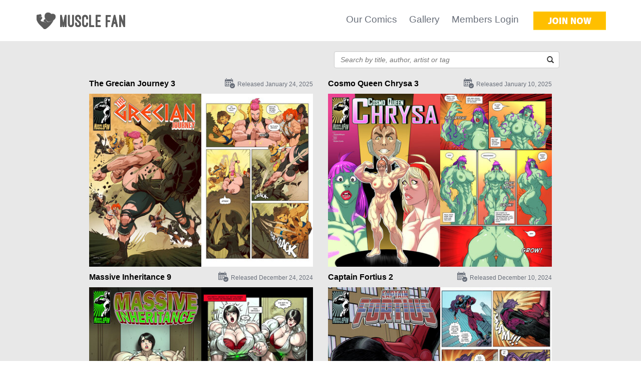

--- FILE ---
content_type: text/html; charset=UTF-8
request_url: https://www.musclefan.com/comics/pag=4/
body_size: 4165
content:
<!DOCTYPE HTML>
<html>

<head>
<title>Our Comics | Muscle Fan Comics</title>
<meta charset="utf-8">
<!--[if IE]><meta http-equiv="X-UA-Compatible" content="IE=edge,chrome=1"><![endif]-->
<meta name="description" content="Muscle Fan is a collaboration of giantess artists creating high quality adult giantess comics." />
<meta name="keywords" content="muscle fan, muscle fan comics, muscle growth, female muscle, muscular women, female muscle growth, growth comics" />
<meta name="viewport" content="width=device-width" />
<link rel="canonical" href="https://www.musclefan.com/comics/pag=4/" />
<link rel="stylesheet" href="https://www.musclefan.com/_layouts/css/bootstrap.min.css" />
<link rel="stylesheet" href="https://www.musclefan.com/_layouts/css/style.css?17693582562086461857" />
<link rel="stylesheet" href="https://www.musclefan.com/_layouts/css/ekko-lightbox.min.css" />
<link rel="stylesheet" href="https://www.musclefan.com/_layouts/css/style_custom.css?17693582562086461857" />
<link rel="stylesheet" href="https://www.musclefan.com/_layouts/css/style_nav.css">
<link rel="stylesheet" href="https://www.musclefan.com/_layouts/css/slicknav.min.css">

<!--[if lt IE 9]>
    <script type='text/javascript' src="https://www.musclefan.com/_layouts/js/modernizr.custom.38579.js"></script>
  <![endif]-->
<meta name="viewport" content="width=device-width, initial-scale=1.0">
<script type='text/javascript' src="https://www.musclefan.com/_layouts/js/jquery-1.11.1.min.js"></script>
<script type='text/javascript' src="https://www.musclefan.com/_layouts/js/bootstrap.min.js"></script>
<script type='text/javascript' src="https://www.musclefan.com/_layouts/js/jquery.cycle2.min.js"></script>
<script type='text/javascript' src="https://www.musclefan.com/_layouts/js/functions.js"></script>
<script type="text/javascript" src="https://www.musclefan.com/_layouts/js/script.js"></script>
<script type="text/javascript" src="https://www.musclefan.com/_layouts/js/script_form.js"></script>
<script type="text/javascript" src="https://www.musclefan.com/_layouts/js/ekko-lightbox.min.js"></script>
<script type="text/javascript" src="//cdnjs.cloudflare.com/ajax/libs/modernizr/2.6.2/modernizr.min.js"></script>
<script type="text/javascript" src="https://www.musclefan.com/_layouts/js/jquery.slicknav.min.js"></script>
<script type="text/javascript" src="https://www.musclefan.com/_layouts/js/onload_nav.js"></script>

<script>
  (function(i,s,o,g,r,a,m){i['GoogleAnalyticsObject']=r;i[r]=i[r]||function(){
  (i[r].q=i[r].q||[]).push(arguments)},i[r].l=1*new Date();a=s.createElement(o),
  m=s.getElementsByTagName(o)[0];a.async=1;a.src=g;m.parentNode.insertBefore(a,m)
  })(window,document,'script','//www.google-analytics.com/analytics.js','ga');
  ga('create', 'UA-10868006-16', 'auto');
  ga('send', 'pageview');
</script>
</head>

<body id="our_comics">





<ul id="menu" >
  <li><a href="https://www.musclefan.com/comics/clear/">Our Comics</a></li>
  <li><a href="https://www.musclefan.com/gallery/">Gallery</a></li>
  <li><a href="https://www.musclefan.com/login/">Members Login</a></li>
</ul>
<!-- SITE HEADER START-->
<div class="header-logo">
  <div class="container">
    <table class="full-width margt23">
      <tr>
        <td ><a href="https://www.musclefan.com/" class="outline0"><img src="https://www.musclefan.com/_layouts/images/logo.png" alt="Muscle Fan" border="0" class="header_img img-responsive" /></a></td>
        <td class="right" ><ul class="top_menu">
            <li><a href="https://www.musclefan.com/comics/clear/">Our Comics</a></li>
            <li><a href="https://www.musclefan.com/gallery/">Gallery</a></li>
            <li><a href="https://www.musclefan.com/login/">Members Login</a></li>
          </ul>
          <a href="https://www.musclefan.com/register/"><img src="https://www.musclefan.com/_layouts/images/joinnow.png" class="margl25 pointer img_over img_joinn" /></a> </td>
      </tr>
    </table>
  </div>
</div>
<!-- SITE HEADER END-->
<div id="topmenu">
  <div id="fmfan_logo"><a href="https://www.musclefan.com/"><img src="https://www.musclefan.com/_layouts/images/logo.png" /></a></div>
  <div id="fmfan_join" ><a href="https://www.musclefan.com/register/">
    <div class="join_btn">JOIN</div>
    </a></div>
</div>

<div class="container-wrapper-login">
  <div class="container">
    <div class="content_wrapper">
      <div class="content center ">
        <div class="maxw950">
          <div class="right h74">
            <div class="has-feedback w450 margt20 margb20 pull-right">
              <form action="https://www.musclefan.com/comics/clear/" method="post" name="formSearch" id="formSearch">
                <input type="text" class="form-control" name="keyword" id="keyword" value="" placeholder="Search by title, author, artist or tag" />
                <span class="glyphicon glyphicon-search form-control-feedback"></span>
              </form>
            </div>
          </div>
          <div class="comic-items"><div class="col-sm-6">
  <div class="row margb9">
    <div class="col-xs-6 strong font16 padt10"><a id="a-325" href="https://www.musclefan.com/comics/The-Grecian-Journey-3/c=325/">The Grecian Journey 3</a></div>
    <div class="col-xs-6 right gray font12 padt4 padt10"><img class="margr5 margt-6" src="https://www.musclefan.com/_layouts/images/ico_calendar2.png" alt="" />Released January 24, 2025</div>
  </div>
  <div>
    <div class="img-50"><a href="https://www.musclefan.com/comics/The-Grecian-Journey-3/c=325/" onmouseover="$('#a-325').addClass('hover');" onmouseout="$('#a-325').removeClass('hover');"><img  class="img-responsive" src="https://www.musclefan.com/_upload/comics/17301886821783630946-230--0.jpg" border="0" alt="The Grecian Journey 3" title="The Grecian Journey 3" /></a></div>
    <div class="img-50 margb10"><a href="https://www.musclefan.com/comics/The-Grecian-Journey-3/c=325/" onmouseover="$('#a-325').addClass('hover');" onmouseout="$('#a-325').removeClass('hover');"><img  class="img-responsive" src="https://www.musclefan.com/_upload/comics/17301886822195922264-230--0.jpg" border="0" alt="The Grecian Journey 3" title="The Grecian Journey 3" /></a></div>
	<div class="clearfix"></div>
  </div>
</div>
<div class="clear-item"></div>
<div class="col-sm-6">
  <div class="row margb9">
    <div class="col-xs-6 strong font16 padt10"><a id="a-326" href="https://www.musclefan.com/comics/Cosmo-Queen-Chrysa-3/c=326/">Cosmo Queen Chrysa 3</a></div>
    <div class="col-xs-6 right gray font12 padt4 padt10"><img class="margr5 margt-6" src="https://www.musclefan.com/_layouts/images/ico_calendar2.png" alt="" />Released January 10, 2025</div>
  </div>
  <div>
    <div class="img-50"><a href="https://www.musclefan.com/comics/Cosmo-Queen-Chrysa-3/c=326/" onmouseover="$('#a-326').addClass('hover');" onmouseout="$('#a-326').removeClass('hover');"><img  class="img-responsive" src="https://www.musclefan.com/_upload/comics/17301965251526920686-230--0.jpg" border="0" alt="Cosmo Queen Chrysa 3" title="Cosmo Queen Chrysa 3" /></a></div>
    <div class="img-50 margb10"><a href="https://www.musclefan.com/comics/Cosmo-Queen-Chrysa-3/c=326/" onmouseover="$('#a-326').addClass('hover');" onmouseout="$('#a-326').removeClass('hover');"><img  class="img-responsive" src="https://www.musclefan.com/_upload/comics/17301965251534149749-230--0.jpg" border="0" alt="Cosmo Queen Chrysa 3" title="Cosmo Queen Chrysa 3" /></a></div>
	<div class="clearfix"></div>
  </div>
</div>
<div class="clear-item"></div>
<div class="col-sm-6">
  <div class="row margb9">
    <div class="col-xs-6 strong font16 padt10"><a id="a-324" href="https://www.musclefan.com/comics/Massive-Inheritance-9/c=324/">Massive Inheritance 9</a></div>
    <div class="col-xs-6 right gray font12 padt4 padt10"><img class="margr5 margt-6" src="https://www.musclefan.com/_layouts/images/ico_calendar2.png" alt="" />Released December 24, 2024</div>
  </div>
  <div>
    <div class="img-50"><a href="https://www.musclefan.com/comics/Massive-Inheritance-9/c=324/" onmouseover="$('#a-324').addClass('hover');" onmouseout="$('#a-324').removeClass('hover');"><img  class="img-responsive" src="https://www.musclefan.com/_upload/comics/17261436995309637059-230--0.jpg" border="0" alt="Massive Inheritance 9" title="Massive Inheritance 9" /></a></div>
    <div class="img-50 margb10"><a href="https://www.musclefan.com/comics/Massive-Inheritance-9/c=324/" onmouseover="$('#a-324').addClass('hover');" onmouseout="$('#a-324').removeClass('hover');"><img  class="img-responsive" src="https://www.musclefan.com/_upload/comics/17261436995317772948-230--0.jpg" border="0" alt="Massive Inheritance 9" title="Massive Inheritance 9" /></a></div>
	<div class="clearfix"></div>
  </div>
</div>
<div class="clear-item"></div>
<div class="col-sm-6">
  <div class="row margb9">
    <div class="col-xs-6 strong font16 padt10"><a id="a-323" href="https://www.musclefan.com/comics/Captain-Fortius-2/c=323/">Captain Fortius 2</a></div>
    <div class="col-xs-6 right gray font12 padt4 padt10"><img class="margr5 margt-6" src="https://www.musclefan.com/_layouts/images/ico_calendar2.png" alt="" />Released December 10, 2024</div>
  </div>
  <div>
    <div class="img-50"><a href="https://www.musclefan.com/comics/Captain-Fortius-2/c=323/" onmouseover="$('#a-323').addClass('hover');" onmouseout="$('#a-323').removeClass('hover');"><img  class="img-responsive" src="https://www.musclefan.com/_upload/comics/17261220921252578957-230--0.jpg" border="0" alt="Captain Fortius 2" title="Captain Fortius 2" /></a></div>
    <div class="img-50 margb10"><a href="https://www.musclefan.com/comics/Captain-Fortius-2/c=323/" onmouseover="$('#a-323').addClass('hover');" onmouseout="$('#a-323').removeClass('hover');"><img  class="img-responsive" src="https://www.musclefan.com/_upload/comics/1726122092126429970-230--0.jpg" border="0" alt="Captain Fortius 2" title="Captain Fortius 2" /></a></div>
	<div class="clearfix"></div>
  </div>
</div>
<div class="clear-item"></div>
</div>
          <div class="margt70"> </div>
        </div>
      </div>
    </div>
  </div>
</div>
<div class="black-wrapper-login">
  <div class="container center">
    <div class="mw980 m0a center">
      <p class="center margt40 font23 margb20 strong"><em>Membership gives you access to ALL 277 comics published by Muscle Fan.</em></p>
      <div class="row left margb30 w90p m0a whatyougetin">
        <div class="col-xs-6">
          <p class="font20 margb10">What you get inside:</p>
          <ul>
            <li>Access A Brand New Comic Book Issue Twice a Month</li>
            <li>No DRM. No Download Caps</li>
            <li>View in HD Quality</li>
          </ul>
        </div>
        <div class="col-xs-6">
          <ul class="margt38">
            <li>High-Res Muscle Pinups Updated Weekly</li>
            <li>Commission Our Artists for FREE</li>
            <li>Easily Cancel At Anytime With No Further Payment</li>
          </ul>
        </div>
      </div>
      <a href="https://www.musclefan.com/register/"><img width="141" src="https://www.musclefan.com/_layouts/images/joinnow2.jpg" class="img_over margb3 margt10" /></a>
      <div class="margt30"></div>
    </div>
  </div>
</div>
<div class="white-wrapper-login">
  <div class="container">
    <div class="maxw950 margt70 comic-items"> <div class="col-sm-6">
  <div class="row margb9">
    <div class="col-xs-6 strong font16 padt10"><a id="a-322" href="https://www.musclefan.com/comics/Empowering-Explorations-6/c=322/">Empowering Explorations 6</a></div>
    <div class="col-xs-6 right gray font12 padt4 padt10"><img class="margr5 margt-6" src="https://www.musclefan.com/_layouts/images/ico_calendar2.png" alt="" />Released November 24, 2024</div>
  </div>
  <div>
    <div class="img-50"><a href="https://www.musclefan.com/comics/Empowering-Explorations-6/c=322/" onmouseover="$('#a-322').addClass('hover');" onmouseout="$('#a-322').removeClass('hover');"><img  class="img-responsive" src="https://www.musclefan.com/_upload/comics/17245831559814952339-230--0.jpg" border="0" alt="Empowering Explorations 6" title="Empowering Explorations 6" /></a></div>
    <div class="img-50 margb10"><a href="https://www.musclefan.com/comics/Empowering-Explorations-6/c=322/" onmouseover="$('#a-322').addClass('hover');" onmouseout="$('#a-322').removeClass('hover');"><img  class="img-responsive" src="https://www.musclefan.com/_upload/comics/17245831559823870212-230--0.jpg" border="0" alt="Empowering Explorations 6" title="Empowering Explorations 6" /></a></div>
	<div class="clearfix"></div>
  </div>
</div>
<div class="clear-item"></div>
<div class="col-sm-6">
  <div class="row margb9">
    <div class="col-xs-6 strong font16 padt10"><a id="a-321" href="https://www.musclefan.com/comics/The-Isle-of-Amazons/c=321/">The Isle of Amazons</a></div>
    <div class="col-xs-6 right gray font12 padt4 padt10"><img class="margr5 margt-6" src="https://www.musclefan.com/_layouts/images/ico_calendar2.png" alt="" />Released November 10, 2024</div>
  </div>
  <div>
    <div class="img-50"><a href="https://www.musclefan.com/comics/The-Isle-of-Amazons/c=321/" onmouseover="$('#a-321').addClass('hover');" onmouseout="$('#a-321').removeClass('hover');"><img  class="img-responsive" src="https://www.musclefan.com/_upload/comics/1724578417139625066-230--0.jpg" border="0" alt="The Isle of Amazons" title="The Isle of Amazons" /></a></div>
    <div class="img-50 margb10"><a href="https://www.musclefan.com/comics/The-Isle-of-Amazons/c=321/" onmouseover="$('#a-321').addClass('hover');" onmouseout="$('#a-321').removeClass('hover');"><img  class="img-responsive" src="https://www.musclefan.com/_upload/comics/17245784171399730163-230--0.jpg" border="0" alt="The Isle of Amazons" title="The Isle of Amazons" /></a></div>
	<div class="clearfix"></div>
  </div>
</div>
<div class="clear-item"></div>
<div class="col-sm-6">
  <div class="row margb9">
    <div class="col-xs-6 strong font16 padt10"><a id="a-320" href="https://www.musclefan.com/comics/The-Grecian-Journey-2/c=320/">The Grecian Journey 2</a></div>
    <div class="col-xs-6 right gray font12 padt4 padt10"><img class="margr5 margt-6" src="https://www.musclefan.com/_layouts/images/ico_calendar2.png" alt="" />Released October 24, 2024</div>
  </div>
  <div>
    <div class="img-50"><a href="https://www.musclefan.com/comics/The-Grecian-Journey-2/c=320/" onmouseover="$('#a-320').addClass('hover');" onmouseout="$('#a-320').removeClass('hover');"><img  class="img-responsive" src="https://www.musclefan.com/_upload/comics/17217236556736515726-230--0.jpg" border="0" alt="The Grecian Journey 2" title="The Grecian Journey 2" /></a></div>
    <div class="img-50 margb10"><a href="https://www.musclefan.com/comics/The-Grecian-Journey-2/c=320/" onmouseover="$('#a-320').addClass('hover');" onmouseout="$('#a-320').removeClass('hover');"><img  class="img-responsive" src="https://www.musclefan.com/_upload/comics/17217236556745432747-230--0.jpg" border="0" alt="The Grecian Journey 2" title="The Grecian Journey 2" /></a></div>
	<div class="clearfix"></div>
  </div>
</div>
<div class="clear-item"></div>
<div class="col-sm-6">
  <div class="row margb9">
    <div class="col-xs-6 strong font16 padt10"><a id="a-319" href="https://www.musclefan.com/comics/Growing-to-the-Oldies-2/c=319/">Growing to the Oldies 2</a></div>
    <div class="col-xs-6 right gray font12 padt4 padt10"><img class="margr5 margt-6" src="https://www.musclefan.com/_layouts/images/ico_calendar2.png" alt="" />Released October 10, 2024</div>
  </div>
  <div>
    <div class="img-50"><a href="https://www.musclefan.com/comics/Growing-to-the-Oldies-2/c=319/" onmouseover="$('#a-319').addClass('hover');" onmouseout="$('#a-319').removeClass('hover');"><img  class="img-responsive" src="https://www.musclefan.com/_upload/comics/17216935738565349095-230--0.jpg" border="0" alt="Growing to the Oldies 2" title="Growing to the Oldies 2" /></a></div>
    <div class="img-50 margb10"><a href="https://www.musclefan.com/comics/Growing-to-the-Oldies-2/c=319/" onmouseover="$('#a-319').addClass('hover');" onmouseout="$('#a-319').removeClass('hover');"><img  class="img-responsive" src="https://www.musclefan.com/_upload/comics/17216935738572617083-230--0.jpg" border="0" alt="Growing to the Oldies 2" title="Growing to the Oldies 2" /></a></div>
	<div class="clearfix"></div>
  </div>
</div>
<div class="clear-item"></div>
<div class="col-sm-6">
  <div class="row margb9">
    <div class="col-xs-6 strong font16 padt10"><a id="a-318" href="https://www.musclefan.com/comics/Three-Way-Experiment-5/c=318/">Three-Way Experiment 5</a></div>
    <div class="col-xs-6 right gray font12 padt4 padt10"><img class="margr5 margt-6" src="https://www.musclefan.com/_layouts/images/ico_calendar2.png" alt="" />Released September 24, 2024</div>
  </div>
  <div>
    <div class="img-50"><a href="https://www.musclefan.com/comics/Three-Way-Experiment-5/c=318/" onmouseover="$('#a-318').addClass('hover');" onmouseout="$('#a-318').removeClass('hover');"><img  class="img-responsive" src="https://www.musclefan.com/_upload/comics/17198430935669702039-230--0.jpg" border="0" alt="Three-Way Experiment 5" title="Three-Way Experiment 5" /></a></div>
    <div class="img-50 margb10"><a href="https://www.musclefan.com/comics/Three-Way-Experiment-5/c=318/" onmouseover="$('#a-318').addClass('hover');" onmouseout="$('#a-318').removeClass('hover');"><img  class="img-responsive" src="https://www.musclefan.com/_upload/comics/1719843093568723570-230--0.jpg" border="0" alt="Three-Way Experiment 5" title="Three-Way Experiment 5" /></a></div>
	<div class="clearfix"></div>
  </div>
</div>
<div class="clear-item"></div>
<div class="col-sm-6">
  <div class="row margb9">
    <div class="col-xs-6 strong font16 padt10"><a id="a-317" href="https://www.musclefan.com/comics/Pounding-Cake/c=317/">Pounding Cake</a></div>
    <div class="col-xs-6 right gray font12 padt4 padt10"><img class="margr5 margt-6" src="https://www.musclefan.com/_layouts/images/ico_calendar2.png" alt="" />Released September 10, 2024</div>
  </div>
  <div>
    <div class="img-50"><a href="https://www.musclefan.com/comics/Pounding-Cake/c=317/" onmouseover="$('#a-317').addClass('hover');" onmouseout="$('#a-317').removeClass('hover');"><img  class="img-responsive" src="https://www.musclefan.com/_upload/comics/1718208614377781995-230--0.jpg" border="0" alt="Pounding Cake" title="Pounding Cake" /></a></div>
    <div class="img-50 margb10"><a href="https://www.musclefan.com/comics/Pounding-Cake/c=317/" onmouseover="$('#a-317').addClass('hover');" onmouseout="$('#a-317').removeClass('hover');"><img  class="img-responsive" src="https://www.musclefan.com/_upload/comics/17182086143778706246-230--0.jpg" border="0" alt="Pounding Cake" title="Pounding Cake" /></a></div>
	<div class="clearfix"></div>
  </div>
</div>
<div class="clear-item"></div>

      <div class="clearfix"></div>
      <center>
        <ul class="mypagination  margt30 list-inline"><li class="side prev"><a href="https://www.musclefan.com/comics/pag=3/">&laquo;</a></li><li><a href="https://www.musclefan.com/comics/pag=1/">1</a></li><li ><a href="https://www.musclefan.com/comics/pag=2/">2</a></li><li class="prev-current"><a href="https://www.musclefan.com/comics/pag=3/">3</a></li><li class="current"><a href="https://www.musclefan.com/comics/pag=4/">4</a></li><li class="next-current"><a href="https://www.musclefan.com/comics/pag=5/">5</a></li><li ><a href="https://www.musclefan.com/comics/pag=6/">6</a></li><li ><a href="https://www.musclefan.com/comics/pag=7/">7</a></li><li ><a href="https://www.musclefan.com/comics/pag=8/">8</a></li><li>...</li><li><a href="https://www.musclefan.com/comics/pag=28/">28</a></li><li class="side next"><a href="https://www.musclefan.com/comics/pag=5/">&raquo;</a></li><li class="side skip"><a href="https://www.musclefan.com/comics/pag=9/">Skip 5</a></li></ul>
      </center>
      <div class="margt20"></div>
    </div>
  </div>
</div>
<div class="black-wrapper-login">
  <div class="container center">
    <table class="margt10 margb10 mw980 m0a center">
      <tr>
        <td class="font18 padr10">Instantly view and download all of our Female Muscle Comics...</td>
        <td><a href="https://www.musclefan.com/register/"><img src="https://www.musclefan.com/_layouts/images/joinnow2.png" class="img_over margb10 margt10" /></a> </td>
      </tr>
    </table>
  </div>
</div>

<!-- SITE FOOTER START-->

<div >
  <div class="black-wrapper-login h30"  style="display: none;"></div>
  <div class="container-wrapper-login">
    <div class="container" style="max-width: 970px;">
      <center>
        <div class="row margt40 margb40 varw footer_links">
          <div class="col-xs-3">
            <ul>
              <li><strong class="font16">MF</strong></li>
              <li><a href="http://musclefan.com/blog/" target="_blank">Female Muscle Blog</a></li>
              <li><a href="https://www.musclefan.com/show=about/">About Us</a></li>
              <li><a href="https://www.musclefan.com/comics/clear/">Our Comics</a></li>
              <li><a href="https://www.musclefan.com/login/" >Members Log In</a></li>
              <li><a href="http://interwebcomics.com/submissions" target="_blank">Submit a Script</a></li>
            </ul>
          </div>
          <div class="col-xs-3">
            <ul>
              <li><strong class="font16">Help</strong></li>
              <li><a href="https://www.musclefan.com/show=faq/">FAQ</a></li>
              <li><a href="https://www.musclefan.com/contact/">Contact Us</a></li>
              <li><a href="https://www.musclefan.com/cancel/">Cancel</a></li>
            </ul>
          </div>
          <div class="col-xs-3">
            <ul>
              <li><strong class="font16">More</strong></li>
              <li><a href="https://www.giantessfan.com" target="_blank">Giantess Fan</a></li>
              <li><a href="https://www.expansionfan.com" target="_blank">Expansion Fan</a></li>
			        <li><a href="https://www.vorefan.com" target="_blank">Vore Fan</a></li>
              <li><a href="https://www.shrinkfan.com" target="_blank">Shrink Fan</a></li>
              <li><a href="https://www.bondagefan.com" target="_blank">Bondage Fan</a></li>
              <li><a href="https://www.transformfan.com" target="_blank">Transform Fan</a></li>
              <li><a href="https://www.futanari-fan.com" target="_blank">Futanari Fan</a></li>
              <li><a href="https://www.monstergirlfan.com" target="_blank">Monster Girl Fan</a></li>
              <li><a href="http://interwebcomics.com" target="_blank">Interweb Comics</a></li>
            </ul>
          </div>
          <div class="col-xs-3"> <img src="https://www.musclefan.com/_layouts/images/greenwom1.png" class="img-responsive margt-20" /> </div>
        </div>
      </center>
    </div>
  </div>
</div>
<div class="footer black-wrapper-login">
  <div class="container padt20 padb20">
    <center>
      Copyright &copy; Muscle Fan, 2026. All Rights Reserved
      <div class="my_breadcrumb margl25 inline"> <li><a href="https://www.musclefan.com/show=about/">About Us</a></li><li><a href="https://www.musclefan.com/show=faq/">Frequently Asked Questions</a></li><li><a href="https://www.musclefan.com/show=privacy/">Privacy Policy</a></li><li><a href="https://www.musclefan.com/show=terms/">Terms of Use</a></li><li><a href="https://www.musclefan.com/show=report-content/">Report Content</a></li>
        
      </div>
    </center>
  </div>
</div>
<div class="modal fade" id="modal" tabindex="-1" role="dialog" aria-labelledby="myModalLabel" aria-hidden="true" style="text-align: left;">
  <div class="modal-dialog modal-lg">
    <div class="modal-content"> </div>
  </div>
</div>



<script type="text/javascript">
	HTTP = "https://www.musclefan.com/";
	LAYOUTS = "_layouts/";
	
</script>
<script type='text/javascript' src="https://www.musclefan.com/_layouts/js/onload.js?17693582562086461857"></script>
</body>
</html>

--- FILE ---
content_type: text/css
request_url: https://www.musclefan.com/_layouts/css/style.css?17693582562086461857
body_size: 19527
content:
@font-face {
    font-family: myriadpro;
    /*src: url('../fonts/MyriadPro-Semibold.otf');*/
    src: url('../fonts/Myriad Pro Semibold.ttf');
}

@font-face {
	font-family: 'myriadpro';
	src: url('../fonts/MyriadProSemibold.eot');
	src: local('../fonts/MyriadProSemibold'), url('../fonts/MyriadProSemibold.woff') format('woff'), url('../fonts/MyriadProSemibold.ttf') format('truetype');
}

.top_menu {
	height: 34px;
	list-style-type: none;
	display: inline;
	padding-bottom: 10px;
}
.top_menu li {
	/*float: left;*/
	display: inline;
	/*line-height: 34px;*/
	font-size: 18px;
	margin-left: 20px;
	margin-bottom: 4px;
	color: #767b85;
}
.top_menu a {
	color: inherit;
	font-size: 19px;
	color: #696f7a;
	text-decoration: none;
	/*font-family: 'myriadpro';*/
}
.top_menu a:hover {
	color: #D95600 !important;
}

.cufon-loading { 
	visibility: hidden;
}
.but_orange:hover { color: white; }
.but_orange { 
	/*background-color: #d95600; */
	background-color: #DB5E0B;
	color: white;
}
.but_yellow { background-color: #ffbf00; color: white; }

.but_blue {
	background-color: #8295af;
	color: white;	
	margin-right: 25px;
}
.but_blue:hover { color: white; }
.black { color: black !important; }
.right { text-align: right !important; }

/*.header-logo { height: 82px; }*/
.header-logo ul { padding-left: 3px; }
.header-logo,.header-logo-join { margin-bottom: 22px; }

.container-wrapper-login {
	background-color: #e8e8e8;
	/*height: 600px;*/
}
.black-wrapper-login {
	background-color: #313131;
	color: white;
}
.black2-wrapper-login {
	background-color: #000;
	color: white;	
}
.h140 {
	height: 140px;
}

.bg_gray1 { background-color: #e8e8e8; }
.bg_gray2 { background-color: #f6f6f6; }
.bg_blue1 { background-color: #818b9a; }
.bg_white { background-color: #fff; }
.bg_orange1 { background-color: #d95600; }

.white-wrapper-login {
	background-color: #fff;
}
.login_box { 
	/*width: 630px; */
	margin-top: 125px; 
	margin-bottom: 125px; 
	/*margin-top: 50px; */
	max-width: 630px;
}
.left { text-align: left; }
.font20 { font-size: 20px; font-weight: bold; }
.font30 { font-size: 30px; }
.font13 { font-size: 13px !important; }

hr.bcol { border-top: 1px solid #c4c9d0; margin-bottom: 0; margin-top: 0;  }
p { margin-bottom: 0; }

/*.footer { font-size: 14px; }*/
a, a:focus { color: black; text-decoration: none; }
.top_menu a:focus { color: inherit; }

a:hover{ 
	/*color: #d95600; */
	/*color: #DB5E0B; */
	/*color: #db8c57; */
	color: #ff6d0d; 
	text-decoration: none !important; 
}
.footer a:hover { 
	color: #d95600 !important; 
}

.footer_links a:hover { 
	color: #D95600 !important;
}


.w35 { width: 35px; }
.w42 { width: 42px; }

.margt-5 { margin-top: -5px; }
.margt23 { margin-top: 23px; }
.margt38 { margin-top: 38px; }

.margt5 { margin-top: 5px; }
.margt2 { margin-top: 2px; }
.margt4 { margin-top: 4px; }
.margt15 { margin-top: 15px; }
.margt10 { margin-top: 10px !important; }
.margt8 { margin-top: 8px !important; }
.margt20 { margin-top: 20px; }
.margt25 { margin-top: 25px; }
.margt40 { margin-top: 40px !important; }
.margt33 { margin-top: 33px !important; }
.margt30 { margin-top: 30px; }
.margt70 { margin-top: 70px !important; }
.margb40 { margin-bottom: 40px !important; }
.margb10 { margin-bottom: 10px !important; }
.margb0 { margin-bottom: 0px !important; }
.margb9 { margin-bottom: 9px !important; }
.margt25 { margin-top: 25px !important; }
.margt20 { margin-top: 20px !important; }
.margb30 { margin-bottom: 30px; }
.margb3 { margin-bottom: 3px !important; }
.margb5 { margin-bottom: 5px; }
.margb7 { margin-bottom: 7px; }
.margb9 { margin-bottom: 9px; }

.margb10 { margin-bottom: 10px !important; }
.margb15 { margin-bottom: 15px; }
.margb18 { margin-bottom: 18px; }
.margb20 { margin-bottom: 20px !important; }
.margb25 { margin-bottom: 25px !important; }
.margb20 { margin-bottom: 20px !important; }
.margl25 { margin-left: 25px; }
.margt-20 { margin-top: -20px; }
.margt-32 { margin-top: -32px; }
.margr5 { margin-right: 5px !important; }
.margr10 { margin-right: 10px; }
.margr35 { margin-right: 35px; }

.padt20 { padding-top: 20px; }
.padt7 { padding-top: 7px !important; }
.padt5 { padding-top: 5px !important; }
.padt4 { padding-top: 4px !important; }
.padt3 { padding-top: 3px !important; }
.margt-6 { margin-top: -6px !important; }
.margt-7 { margin-top: -7px !important; }
.margt-5 { margin-top: -5px !important; }
.padb2 { padding-bottom: 2px; }
.padb3 { padding-bottom: 3px; }
.padb14 { padding-bottom: 14px; }
.padb15 { padding-bottom: 15px; }
.padb20 { padding-bottom: 20px; }
.padb7 { padding-bottom: 7px; }
.padb10 { padding-bottom: 10px; }
.padr5 { padding-right: 5px; }
.padr40 { padding-right: 40px; }
.mh275 { max-height: 275px; }
.padr30 { padding-right: 30px; }

.padr10 { padding-right: 10px; }
.padl3 { padding-left: 3px !important; }
.padl10 { padding-left: 10px !important; }
.padl15 { padding-left: 15px !important; }
.padl17 { padding-left: 17px !important; }
.padl8 { padding-left: 8px !important; }
.padl40 { padding-left: 40px; }


.font23 { font-size: 23px; }
.font22 { font-size: 22px; }
.font21 { font-size: 21px; }
.font20 { font-size: 20px; }
.font19 { font-size: 19px; }
.font18 { font-size: 18px; }
.font16 { font-size: 16px; }
.font14 { font-size: 14px; }
.font12 { font-size: 12px; }
.h30 { min-height: 30px; }
.h74 { height: 74px; }
.h140 { height: 140px !important; }
/*.h270 { height: 270px !important; }*/


.w90p { width: 90%; }

.my_breadcrumb>li+li:before {
	padding: 0 5px;
	/*color: #ccc;*/
	content: "|\00a0";
}
.my_breadcrumb>li {
	display: inline-block;
	text-align: -webkit-match-parent;
}

.inline { display: inline; }
.login_form input {
	/*width: 250px;*/
}
.lh72 { line-height: 72px; }

.login_form #username {
	width: 250px;
}

.w250 {max-width: 250px; }
.w255 { width: 255px; }
.w260 { width: 260px; }
.w450 { width: 450px; }
.mw450 { max-width: 450px; }
@media ( max-width:500px ){ .w450 { width: 100%; } }

.mw450 { max-width: 450px; }
.mw500 { max-width: 500px; }
.mw340 { max-width: 340px; }
.mw360 { max-width: 360px; }
.w160 { width: 160px; }
.w840 { width: 840px; }
.w325 { width: 325px; }
.mw840 { max-width: 840px; }
.w600 { width: 600px; }
.mw650 { max-width: 650px; }
.mw980 { max-width: 980px; }
.mw900 { max-width: 900px; }
.m0a { margin: 0 auto; }
.orange a, .orange { color: #d95600; }
.orange a:hover { color: #ff6d0d !important; }

.orange.my_breadcrumb>li+li:before {
	color: black !important;
}
.blue a, .blue a:hover, .blue { color: #007ec0 !important; }
.black a, .black a:hover, .black { color: #313131 !important; }
.black2 a, .black2 a:hover, .black2 { color: #000 !important; }
.white a, .white a:hover, .white { color: #fff !important; }
.red2 a, .red2 a:hover, .red2 { color: #ff0000 !important; }
.gray3 a, .gray3 { color: #696f7a !important; }
.gray3 a:hover { color: #a0a0a0 !important; }
.blue2 a, .blue2 a:hover, .blue2 { color: #818b9a !important; }


.varw { width: 100%; }
.varw div { text-align: left; }
@media (max-width:1200px){ .varw { width: 100%; } }
.varw a { line-height: 12px; margin-bottom: 15px; }
.varw ul { list-style-type: none; padding-left: 0; }
.varw ul li { margin-bottom: 5px;line-height: 16px; }


.full-width { width: 100%; }
.login_form .checkbox-inline { padding-top: 0 !important; }
.login_form label { 
   	-webkit-touch-callout: none;
    -webkit-user-select: none;
    -khtml-user-select: none;
    -moz-user-select: none;
    -ms-user-select: none;
    user-select: none;
}

.maxw950 { max-width: 954px; text-align: left; margin: 0 auto; }
@media screen and (max-width: 1199px) { .maxw950 { max-width: 625px; } }

.center { text-align: center; }
.strong { font-weight: bold; }
.bluelinks a { color: #007ec0; }
.bluelinks ul { list-style-position: outside; padding-left: 15px; }
ul { margin-left: 0; padding-left: 0; list-style-position: inside; }
ul li { line-height: 16px; padding-bottom: 8px; }

h2 { padding: 0; margin: 0; }

.but_blue2 { background-color: #8295af; color: white; }
.but_blue3 { background-color: #b7c5d6; color: #313131; font-weight: bold;}

/*.but_blue2 { background-color: #8295af; color: white; padding-left: 30px; padding-right: 30px; }*/


.upp { text-transform: uppercase; }
#our_comics .maxw950 img.img-responsive { border: 1px solid #d4d4d4;  }

.has-feedback .form-control-feedback {
    position: absolute;
    top: 0px;
    right: 1px;
    display: block;
    width: 34px;
    height: 34px;
    line-height: 34px;
    text-align: center;
}
.gray { color: #696f7a; }
.pagitem { width: 40px; height: 40px; font-size: 15px; margin-right: 1px; line-height: 40px; text-align: center; font-weight: bold; margin-bottom: 4px;}
/*.pagitem:hover { color: #ffbf00 !important; }*/
.pagitem.side { background-color: #818b9a; color: #f6f6f6; cursor: pointer; }
.pagitem.bgray1 { background-color: #bac0c8; color: #e8e8e8; cursor: pointer; }
.pagitem.bgray2 { background-color: #dae0e7; color: #818b9a; cursor: pointer; }
.pagitem.bgray3 { background-color: #f6f6f6; color: #818b9a; cursor: pointer; }
.pagitem.bgray4 { background-color: #fff; color: #818b9a; cursor: pointer; }

.gray2 { color: #696f7a; }

.burtiera { 
	position: absolute;
	width: 100%;
	height: 30px;
	opacity: 0.6;
	bottom: 0;
	left: 0;
	background-color: black;
	z-index: 200;
}
.text-burtiera { 
	position: absolute;
	width: 100%;
	height: 30px;
	bottom: 0;
	left: 0;
	color: white;
	line-height: 30px;
	padding-left: 10px;
	font-weight: bold;
	z-index: 200;
}
.relative { 
	position: relative;
}

#home .col-xs-4, #home .col-xs-8 { padding-left: 0px !important;  padding-right: 0px !important; }
.padlr0 { padding-left: 0px !important;  padding-right: 0px !important; }
.pad5 { padding: 5px !important; }
.marg5 { margin: 5px !important; }
.chevri { 
	position: absolute;
	height: 30px;
	width: 30px;
	bottom: 0;
	right: 0;
	color: white;
	line-height: 30px;
	font-weight: bold; 
}

.blackover {
	width: 100%;
	height: 100%;
	position: absolute;
	top: 0; left: 0;
	z-index: 10;

	/* IE9 SVG, needs conditional override of 'filter' to 'none' */
	background: url([data-uri]);
	background: -moz-linear-gradient(left, rgba(0,0,0,1) 0%, rgba(0,0,0,0) 20%, rgba(0,0,0,0) 80%, rgba(0,0,0,1) 100%); /* FF3.6+ */
	background: -webkit-gradient(linear, left top, right top, color-stop(0%,rgba(0,0,0,1)), color-stop(20%,rgba(0,0,0,0)), color-stop(80%,rgba(0,0,0,0)), color-stop(100%,rgba(0,0,0,1))); /* Chrome,Safari4+ */
	background: -webkit-linear-gradient(left, rgba(0,0,0,1) 0%,rgba(0,0,0,0) 20%,rgba(0,0,0,0) 80%,rgba(0,0,0,1) 100%); /* Chrome10+,Safari5.1+ */
	background: -o-linear-gradient(left, rgba(0,0,0,1) 0%,rgba(0,0,0,0) 20%,rgba(0,0,0,0) 80%,rgba(0,0,0,1) 100%); /* Opera 11.10+ */
	background: -ms-linear-gradient(left, rgba(0,0,0,1) 0%,rgba(0,0,0,0) 20%,rgba(0,0,0,0) 80%,rgba(0,0,0,1) 100%); /* IE10+ */
	background: linear-gradient(to right, rgba(0,0,0,1) 0%,rgba(0,0,0,0) 20%,rgba(0,0,0,0) 80%,rgba(0,0,0,1) 100%); /* W3C */
	filter: progid:DXImageTransform.Microsoft.gradient( startColorstr='#000000', endColorstr='#000000',GradientType=1 ); /* IE6-8 */
}

.blackleft {
	width: 75px;
	height: 100%;
	position: absolute;
	top: 0; left: 0;
	z-index: 1;

/* IE9 SVG, needs conditional override of 'filter' to 'none' */
background: url([data-uri]);
background: -moz-linear-gradient(left,  rgba(0,0,0,1) 0%, rgba(0,0,0,0.9) 20%, rgba(0,0,0,0.1) 80%, rgba(0,0,0,0) 100%); /* FF3.6+ */
background: -webkit-gradient(linear, left top, right top, color-stop(0%,rgba(0,0,0,1)), color-stop(20%,rgba(0,0,0,0.9)), color-stop(80%,rgba(0,0,0,0.1)), color-stop(100%,rgba(0,0,0,0))); /* Chrome,Safari4+ */
background: -webkit-linear-gradient(left,  rgba(0,0,0,1) 0%,rgba(0,0,0,0.9) 20%,rgba(0,0,0,0.1) 80%,rgba(0,0,0,0) 100%); /* Chrome10+,Safari5.1+ */
background: -o-linear-gradient(left,  rgba(0,0,0,1) 0%,rgba(0,0,0,0.9) 20%,rgba(0,0,0,0.1) 80%,rgba(0,0,0,0) 100%); /* Opera 11.10+ */
background: -ms-linear-gradient(left,  rgba(0,0,0,1) 0%,rgba(0,0,0,0.9) 20%,rgba(0,0,0,0.1) 80%,rgba(0,0,0,0) 100%); /* IE10+ */
background: linear-gradient(to right,  rgba(0,0,0,1) 0%,rgba(0,0,0,0.9) 20%,rgba(0,0,0,0.1) 80%,rgba(0,0,0,0) 100%); /* W3C */
filter: progid:DXImageTransform.Microsoft.gradient( startColorstr='#000000', endColorstr='#00000000',GradientType=1 ); /* IE6-8 */

}

.blackright {
	width: 75px;
	height: 100%;
	position: absolute;
	top: 0; right: 0;
	z-index: 1;

/* IE9 SVG, needs conditional override of 'filter' to 'none' */
background: url([data-uri]);
background: -moz-linear-gradient(left,  rgba(0,0,0,0) 0%, rgba(0,0,0,0.1) 20%, rgba(0,0,0,0.9) 80%, rgba(0,0,0,1) 100%); /* FF3.6+ */
background: -webkit-gradient(linear, left top, right top, color-stop(0%,rgba(0,0,0,0)), color-stop(20%,rgba(0,0,0,0.1)), color-stop(80%,rgba(0,0,0,0.9)), color-stop(100%,rgba(0,0,0,1))); /* Chrome,Safari4+ */
background: -webkit-linear-gradient(left,  rgba(0,0,0,0) 0%,rgba(0,0,0,0.1) 20%,rgba(0,0,0,0.9) 80%,rgba(0,0,0,1) 100%); /* Chrome10+,Safari5.1+ */
background: -o-linear-gradient(left,  rgba(0,0,0,0) 0%,rgba(0,0,0,0.1) 20%,rgba(0,0,0,0.9) 80%,rgba(0,0,0,1) 100%); /* Opera 11.10+ */
background: -ms-linear-gradient(left,  rgba(0,0,0,0) 0%,rgba(0,0,0,0.1) 20%,rgba(0,0,0,0.9) 80%,rgba(0,0,0,1) 100%); /* IE10+ */
background: linear-gradient(to right,  rgba(0,0,0,0) 0%,rgba(0,0,0,0.1) 20%,rgba(0,0,0,0.9) 80%,rgba(0,0,0,1) 100%); /* W3C */
filter: progid:DXImageTransform.Microsoft.gradient( startColorstr='#00000000', endColorstr='#000000',GradientType=1 ); /* IE6-8 */
}

.carousel-caption {
	text-align: left;
	position: absolute;
	/*top: 30%; */
	top: 85px; 
	left: 11%;
	max-width: 400px;
}

@media screen and (max-width: 767px) {
	.carousel-caption {
		left: 11%;
		top: 20%;
	}
}
@media screen and (max-width: 550px) {
	.carousel-caption {
		top: 0%;
	}
}

.carousel-indicators {
	bottom: -37px;
	/*position: absolute;
	top: 620px;*/
}

.carousel-indicators li {
	display: inline-block;
	width: 10px;
	height: 10px;
	margin: 1px;
	text-indent: -999px;
	cursor: pointer;
	background-color: #d8d8d8 \9;
	background-color: rgba(216,216,216,100);
	border: 1px solid #d8d8d8;
	border-radius: 10px;
}
.carousel-indicators li.active {
	background-color: #ffbf00 \9;
	background-color: rgba(255,191,100,100);
}
.carousel-caption h3 { font-size: 26px; }
.carousel-caption p { font-size: 14px; }
.valigntop { vertical-align: top; }

.pad0 { padding: 0 !important; }
.youml .col-xs-2 { padding-left: 5px; padding-right: 5px; }
.mh_right .col-xs-4 { padding-left: 5px; padding-right: 5px; }
.what2get { 
	margin-top: 20px;
	list-style-type: none; 
}
.what2get li { margin-bottom: 10px; background: url('../images/check.png') no-repeat; background-size: 16px 16px; padding-left: 23px; }

.mhome_container .col-xs-4 { padding-left: 0; padding-right: 0; }
.pointer { cursor: pointer; }
/*.gallery img { max-height: 230px; }*/
.bord { border: 1px solid #d8d8d8; }
.img_wrapper { max-height: 334px; overflow: hidden; }
.f32, .f32 img { width: 319px; height: 334px; margin: 0 auto; } 
.img1 .f32, .img1 .f32 img { width: 646px; height: 334px; margin: 0 auto; } 
.img2 .f32, .img2 .f32 img { width: 317px; height: 160px; margin: 0 auto; } 
.img3 .f32, .img3 .f32 img { width: 319px; height: 334px; margin: 0 auto; }  
@media screen and (max-width: 1199px) { .img2 .f32, .img2 .f32 img { width: 317px; height: 212px; margin: 0 auto; }  }
@media screen and (max-width: 767px) { .img1 .f32, .img1 .f32 img { width: 317px; height: 212px; margin: 0 auto; }  }

.hidden { display: none; }
.mglass { height: 20px; }

.whatyougetin ul {
	list-style-image: url('../images/bullet1.png');
}
.nopointer { cursor: auto! important; }

/*.footer_links { max-width: 676px; }*/
.footer_links div { padding: 1px; }
.footer_links table { width: 100%; }
.footer_links table td { vertical-align: top; }
.footer_links table .c1 { width: 27%; }
.footer_links table .c2 { width: 27%; }
.footer_links table .c3 { width: 27%; }
.footer_links table .c4 { width: 19%; }
@media screen and (max-width: 720px) {
	.my_breadcrumb.inline { display: inherit; }
}
/*a.addtofav:hover { color: #FF6666 !important; }*/
a.addtofav:hover { color: #f27e80 !important; }
.slider_wrapper {  }

.mh600 { max-height: 400px; }
.overhid { overflow: hidden; }

@media screen and (max-width: 595px) {
	.img-responsive-wom { 
		display: block;
		width: 100% \9;
		max-width: 100%;
		height: auto; 
		margin-top: 0px;
	}
}
.scoli { overflow: hidden; }

/*@media screen and (max-width: 720px) { .pcol {  } }
.scol {  }*/

.gallery .center { text-align: center; }
/*@media screen and (max-width: 720px) { .gallery .center { text-align: center; } }*/

--- FILE ---
content_type: text/css
request_url: https://www.musclefan.com/_layouts/css/style_custom.css?17693582562086461857
body_size: 16107
content:
::-webkit-input-placeholder {
   font-style: italic;
}
:-moz-placeholder {
   font-style: italic;  
}
::-moz-placeholder {
   font-style: italic;  
}
:-ms-input-placeholder {  
   font-style: italic; 
}

#form_request .panel{
	background: #e8e8e8;
	border-color: #e8e8e8;
}

#form_request .panel p{
	padding: 5px 0;
}

.pb30{
	padding-bottom: 30px;
}

/* CONFIRM CANCEL PAGE */
.payment-error{
	border-top: 1px solid #9e0c0f;
	border-bottom: 1px solid #9e0c0f;
	background: url("../images/system-error.png") no-repeat;
	background-position: center 15px;
	background-color: #ffefef;
	color: #9e0c0f;
	text-align: center;
	padding: 40px 0 20px 0;
}

.bspacer{
	height: 1px;
	background: #b7b7b7;
}

.maxw450{
	max-width: 450px;
}

.pl20{
	padding-left: 20px;
}

.font-normal{
	font-weight: normal;
}

.gray-box .row{
	margin: 0;
}

.gray-box{
	background-color: #ECECEC;
	-moz-border-radius: 5px;
	-webkit-border-radius: 5px;
	border-radius: 5px;
	max-width: 450px;
	text-align: left;
	padding: 5px 0 40px 0;
	color: #13171F;
	margin: 20px 0;
}

#payment-box .gray-box{
	padding-bottom: 20px;
}

.gray-box .item{
	padding: 12px 0;
	font-size: 12px;
}

.gray-box .item a{
	font-size: 14px;
}

#cancel-box,#reactivate-box,#payment-box{
	max-width: 800px;
}

#cancel-box h3{
	text-transform: uppercase;
	font-weight: bold;
	font-size: 18px;
}

#cancel-box a,#reactivate-box a{
	color: #d95600!important;
}

#cancel-box .inner{
	max-width: 350px;	
	text-align: left;
	padding: 20px 0 60px 0;
}

#cancel-box .btn-cancel{
	background: #d95600;	
	color: #fff;
	font-weight: bold;	
}

#cancel-box .btn-cancel:hover{
	background: #ff6d0d;
	color: #fff;
	font-weight: bold;	
}

/* CONFIRM CANCEL PAGE */
#confirm-cancel .boxes{
	text-align: left;
	max-width: 700px;
	padding: 40px 0;
}

#confirm-cancel .boxes .box-left{
	border-right: 1px solid #fff;
}

#confirm-cancel label{
	font-weight: normal;
	display: inline;
}

#confirm-cancel .boxes a{
	color: #d95600!important;
}

#confirm-cancel a.btn,#confirm-cancel button.btn{
	background: #55a974;
	color: #fff!important;
	border: 0;
	font-weight: bold;
}

#confirm-cancel a.disabled,#confirm-cancel button.disabled{
	background: #252525;
	color: #959595!important;
	border: 0;
	font-weight: bold;
}

#confirm-cancel .boxes p{
	padding-bottom: 20px;
}

#confirm-cancel .box-left p{
	padding-bottom: 59px;
}

#confirm-cancel .boxes .col-xs-12{
	padding-left: 20px;
	padding-right: 20px;
}

#confirm-cancel .container-wrapper-login{
	padding: 20px 0 40px 0;
}

#confirm-cancel #items{
	text-align: left;
}

#confirm-cancel #items a{
	font-weight: bold;
	font-size: 16px;
}

#confirm-cancel h4{
	font-weight: bold;
}

@media ( max-width:768px ){ 
	#confirm-cancel .boxes .box-left{
		border-right: 0;
	}

	#confirm-cancel .box-left p{
		padding-bottom: 20px;
	}
}

/* END CONFIRM CANCEL PAGE */

.pb10{
	padding-bottom: 10px;
}

.pb20{
	padding-bottom: 20px;
}

.f12{
	font-size: 12px;
}

.invisible{
	display: none;
}

.burtiera,.text-burtiera,.chevri{
	z-index: 1000;
}

.slideshow img{
	/*width: 100%;
	height: 100%;*/
	cursor: pointer;
}

.burtiera-hid{
	/*pointer-events: none;*/
	cursor: pointer;
}

.pb3{
	padding-bottom: 3px;
}

.fleft{
	float: left;
}

.fright{
	float: right;
}

.clear{
	clear: both;
}

.checkbox-remember{
	margin-top: 16px!important;
	margin-left: 4px!important;
	float: left;
}

.error-messages,.confirm-messages {
	display: inline-block;
	padding: 5px;
	background-color: #fdf9f9;
	border: 1px solid #eb7272;
	padding-left: 15px;
	padding-right: 15px;
	margin-top: 15px;
	margin-bottom: 15px;
}
.confirm-messages{
	border: 1px solid #2ECC71;
}
.error-message,.success-message,.confirm-message{
	padding-left: 35px;
	padding-top: 3px;
	background-image: url('../images/xov2.svg');
	background-repeat: no-repeat;
	min-height: 22px;
	margin-top: 5px;
	margin-bottom: 5px; 
}
.success-message,.confirm-message{
	background-image: url('../images/checkov2.svg');
}

.pt20{
	padding-top: 20px;
}

#error-msg .description{
	font-size: 22px; padding-top: 40px;
   
}

#sample-request p{
	margin: 10px 0;
}

#new-releases .row{
	margin-top: 10px;
}

.mt0{
	margin-top: 0!important;
}

#fitems .item:nth-child(odd){
	background-color: #e8e8e8;
}

.comic-cover img{
	max-height: 275px;
}

.mypagination li{
	font-size: 15px;
    font-weight: bold;
    height: 40px;
    line-height: 40px;
    margin-bottom: 4px;
    margin-right: 5px;
    text-align: center;
    width: 40px;
	cursor: pointer;
	background-color: #bac0c8;
}

.mypagination li.skip{
	display: none;
}

@media ( max-width:600px ){ 
	.mypagination li{
		display: none;
	}

	.mypagination li:first-child{
		display: inline-block;
		padding: 0;
	}
	.mypagination li:last-child{
		display: inline-block;
	}
	.mypagination li.current,.mypagination li.prev-current,.mypagination li.next-current,.mypagination li.prev,.mypagination li.next{
		display: inline-block;
		padding: 0;
	}
	.mypagination li.skip{
		display: inline-block;
		width: auto;
	}

	.do-not-hide li{
		display: inline-block;
	}
}

.mypagination li a{
	color: #e8e8e8;
}

.mypagination li:hover{
	background-color: #f6f6f6;
}

.mypagination li:hover a{
	color: #818b9a;
}

.mypagination li.current{
	background-color: #dae0e7;
}

.mypagination li.current a{
    color: #818b9a;
}

.mypagination li.side{
	background-color: #818b9a;
}

.mypagination li.side a{
    color: #f6f6f6;
}

ul.topnav {
	list-style: none;
}

ul.topnav li {
	
	margin: 0;
	padding: 0;
	position: relative; /*--Declare X and Y axis base for sub navigation--*/
}

ul.topnav li span.subhover {background-position: center bottom; cursor: pointer;} /*--Hover effect for trigger--*/
ul.topnav li ul.subnav {
	list-style: none;
	position: absolute; /*--Important - Keeps subnav from affecting main navigation flow--*/
	left: 36px; top: 33px;
	margin: 0; padding: 0;
	display: none;
	float: left;
	z-index: 10000000;
}
ul.topnav li ul.subnav li{
	margin: 0; padding: 0;
	clear: both;
	width: 158px!important;
	padding: 6px 14px 6px 14px;
	cursor:pointer;
	font-size: 11px;
	color: #ffffff;
	text-decoration: none;
	font-weight: bold;
	background-color:#8295AF;
}
ul.topnav li ul.subnav li:hover{
	background-color:#92A1B6;
}

ul.topnav li ul.subnav li:last-child{
	-moz-border-radius: 0 0 5px 5px!important;
	-webkit-border-radius: 0 0 5px 5px!important;
	border-radius: 0 0 5px 5px!important;
}

.img-50{
	float: left;
	width: 50%;
}

.img-50 img{
	border: 0!important;
}

#related-comics .col-xs-2:first-child{
	margin-left: 8.33333%;
}

.bg_blue1 #announcement{
	display: none;
}

/*carousel caption; different text locations*/
.carousel-caption{
	padding: 0!important;
	height: 150px;
	overflow: hidden;
}

.carousel-caption p{
	font-size: 18px;
}

.carousel-caption h3{
	margin-top: 0;
	font-size: 42px;
}

.carousel-caption1{
	top: 15px;
	padding-top: 0;
}

.carousel-caption2{
	top: 55%;
  	transform: translate(0,-50%);
}

.carousel-caption3{
	top: auto;
	bottom: 10px;
}

.carousel-caption4{
	top: 15px;
	padding-top: 0;
	right: 11%;
	left: auto;
}

.carousel-caption5{
	right: 11%;
	left: auto;
	top: 55%;
  	transform: translate(0,-50%);
}

.carousel-caption6{
	right: 11%;
	left: auto;
	top: auto;
	bottom: 10px;
}

@media ( max-width:500px ){ 
.carousel-caption2,.carousel-caption5{
	top: 35%;
}
}

a,a:hover, a:active, a:focus{
	outline: 0!important;
}

input::-moz-focus-inner { 
  border: 0; 
}

.mh600{
	max-height: 600px!important;
}

.mh600 .item{
	max-height: 600px!important;
}

.carousel .item img{
	cursor: pointer;
}

.carousel-caption{
	max-width: 800px;
}

.hover{
	color: #ff6d0d;
}

.modal-body-image{
	cursor: pointer;
}

.modal-dialog{
	width: auto!important;
	max-width: 1200px!important;
}

.pb5{
	padding-bottom: 5px;
}

.text-burtiera span{
	font-size: 12px;
}

.release-date .text-burtiera{
	line-height: 18px;
	height: 38px;
}

.release-date .burtiera{
	height: 40px;
}

.release-date .chevri{
	height: 40px;
	line-height: 40px;
}

.gallery-items .col-xs-4{
	margin-top: 20px;
}

.comic-items>.clear-item:nth-child(4n)::before {  
	content: '';
	display: table;
	clear: both;
}

@media (min-width: 451px) {
	.gallery-items>.clear-item:nth-child(3n+3)::before {  
	  content: '';
	  display: table;
	  clear: both;
	}
}

@media (max-width: 450px) {
    .gallery-items>.clear-item:nth-child(4n)::before {  
      content: '';
      display: table;
      clear: both;
    }
	
	.gallery-items .col-xs-4{
		width: 50%;
	}
	
	.list-inline li{
		padding-left: 0;
	}
	
	.f14{
		font-size: 14px;
	}
	
	.carousel-caption h3{
		font-size: 20px;
	}
	
	.carousel-caption p{
		font-size: 12px;
	}
	
	.comic-items .col-sm-6{
		width: 100%;
	}
	
	.comic-item-info .col-xs-6{
		width: 100%;
	}
	
	.font16{
		font-size: 14px;
	}
	
	.font18{
		font-size: 14px;
	}
	
	.font30{
		font-size: 20px;
	}
	
	.font23{
		font-size: 18px;
	}
	
	body{
		font-size: 12px;
	}
	
	.comic-cover{
		width: 100%;
		padding-bottom: 20px;
	}
	
	.comic-cover img{
		max-height: 100000px!important;
	}
	
	.comic-item-info{
		width: 100%;
	}
	
	#new-releases-column{
		width: 100%;
	}
	
	/*hide footer image*/
	.footer_links .col-xs-3:last-child{
		display: none;
	}
	
	.footer_links .col-xs-3{
		width: 33.3%;
	}
	
	.click-to-enlarge{
		visibility: hidden;
	}
	
	.modal-body-image{
    	pointer-events: none;
    }
}

@media (max-width: 768px){
	.click-to-enlarge{
		visibility: hidden;
	}	
}

.membership-items div{
	padding-bottom: 8px;
}

.price-label{
	display: block;
	padding-left: 17px;
	color: #696f7a;
}

.labels-spacer label{
	padding-right: 10px;
}

.tooltip-arrow {
  display: none!important;
}

.pt5{
	padding-top: 5px;	
}

.list-inline li{
	vertical-align: middle;
}

#related-comics div{
	margin-bottom: 20px;
}

@media (max-width: 768px) {
	.hide768{
		display: none;
	}

	.show768{
		display: block!important;
		margin-bottom: 20px;
	}

	#related-comics div:nth-child(odd){
		clear: left!important;
	}
}	

#related-comics{
	max-width: 980px;
}

.footer a{
	color: #ffffff;
}

#formMembership .error-messages{
	margin-top: 0!important;
}

.disclaimer{
	color: #818b9a;
	font-size: 12px;
	text-align: center;
	padding-top: 15px;
}

.disclaimer a{
	color: #5d92e2;
	text-decoration: underline;
}

#register-box{
	border: 1px solid #c4c9d0; 
	padding: 15px 15px 5px 15px;
	background: #ffffff;
}

.pt18{
	padding-top: 18px;
}

.register-container{
	max-width: 860px;
}

.register-container .heading{
	font-size: 22px;
}

.but-register,.but-register:hover,.but-patreon,.but-patron{
	background-image: url("../images/but-proceed-pay.jpg");
	background-color: transparent;
	background-position: center;
	background-repeat: no-repeat;
	width: 100%;
	background-size: cover;
	-webkit-background-size: cover;
	-moz-background-size: cover;
	-o-background-size: cover;
	height: auto;
	border: 0;
	min-height: 40px;
}

.but-register:hover{
	background-image: url("../images/but-proceed-pay_over.jpg");	
}

.but-patreon{
	background-image: url("../images/but-link-patreon.jpg");
}

.but-patreon:hover{
	background-image: url("../images/but-link-patreon_over.jpg");
}
.but-patron,.but-patron:hover{
	background-image: url("../images/become-a-patron.png");
}

#register-box .has-success input{
	border-color: #ccc;
}

.page-account .table-stats{
	margin-top: 40px;
	line-height: 40px;
}
.page-account h3{
	font-size: 18px;
}

.page-account hr{
	margin-top: 40px;
	margin-bottom: 40px;
	border-top: 2px solid #313131;
}

.page-account .table-stats td{
	text-align: left;
	font-size: 16px;
}

.page-account .table-stats a{
	color: #696f7a!important;
	font-size: 16px;
	text-decoration: underline;
}

.page-account{
	padding: 40px 0;
}

.favorites-filters{
	padding: 15px 0;
	font-size: 12px;
}

.favorites-filters a{
	border: 2px solid #dc3523;
	padding: 5px 15px;
}

.favorites-filters a.active,.favorites-filters a:hover{
	background: #dc3523;
	color: #fff!important;
}

.favorites-filters .inline-block{
	display: inline-block;
	margin-right: 30px;
	padding: 10px 0;
}

.has-search .form-control-feedback {
    right: 0;
    left: initial;
    color: #ccc;
    cursor: pointer;
}

.has-search .form-control {
    padding-right: 34px;
    padding-left: 12px;
}

.favorites-filters .has-search .form-control{
	min-width: 275px;
}

/* ------------------ */
/* for dynamic header */
/* ------------------ */
.header_search_box .form-control {
	width: 300px;
	text-align: right;
}
.header_search_box {
	margin-bottom: 0;
}
.user_pic_cell {
	padding: 0 4px 0 18px;
}
.float_right {
	float: right;
}
.top_menu_wrapper {
	width: 100%;
}
.top_menu_td {
	padding-top: 5px;
	width: 770px;
}
.top_menu_td ul li {
	line-height: 34px;
}
@media (min-width: 1200px) {
    .top_menu_td {
		width: 950px;
    }
}
.user_menu {
	display: none;
	width: 186px;
	position: absolute;
	right: 0;
	top: 55px;
	background-color: #e8e8e8;
	z-index: 1000;
}
.user_menu li {
	list-style: none;
	padding: 2px 0; 
	margin: 0;
}
.user_menu li img {
	padding: 0 7px 0 15px;
}
.header_search_box input {
	text-align: left !important;
}
.posrel {
	position: relative;
}
.mobile-search {
	margin: 5px 5px 0 0;
	padding: 10px;
	float: right;
	position: relative;
	z-index: 1000;
	cursor: pointer;
	display: none;
}
#header_search_mobile {
	margin-right: 25px;
	position: absolute;
	top: 10px;
	right: 10px;
	width: 90%;
}
.mobile_header_table {
	width: 100%;
	height: 50px;
}
.mobile_header_td2 {
	width: 30px;
	text-align: right;
	padding-right: 10px;
}
.mobile_header_td1 {
	padding: 5px 8px;
}
.mobile_header_td1 .form-group {
	margin-bottom: 0;
}
.pointer {
	cursor: pointer;
}
@media screen and (max-width: 450px) {
	.mobile_header_table {
		height: 47px;
	}
}
#hidden_header_search #header_search {
	background-color: transparent;
	color: #555;
}

.hidden_search_white {
	cursor: pointer;
	position: absolute;
	left: 10px; 
	top: 10px;
}
#hidden_header_search {
	display: none;
	position: relative;
}
#hidden_header_search #header_search {
	height: 33px;
	padding-left: 35px;
}

.ajax_header_search {
	border: 1px solid #333;
	width: 100%;
	position: absolute;
	top: 33px;
	left: 0;
	background-color: white;
	z-index: 100;
	padding: 0 10px 11px 10px;
	display: none;
}

.ajax_header_search_mobile { display: none; }

.ahs_mobile_td {
	padding: 0 10px 11px 10px;
}

.ahs ul { list-style-type: none; margin-bottom: 0; padding-left: 0; color: #eee; }
.ahs ul li { padding-bottom: 0px; margin-top: 10px;  }
.ahs .sico_text { padding-left: 5px; vertical-align: top; }
.ahs .sico_text p { padding: 0; margin: 0; line-height: normal; }
.ajax_header_search_subitem { padding-top: 10px; color: #333; font-weight: bold; display: none; }
.ahs p.sico_details { font-size: 0.8em; margin-top: 5px; }
.ahs img { width: 48px; }
.view_all_close { width: 100%; margin-top: 17px; }
.close_td { text-align: right; }

.btn-register,.btn-register:hover,.btn-members{
	background: #5e5e5e;	
	color: #fff;
	font-weight: bold;	
	text-transform: uppercase;
	padding: 6px 20px;
}

.btn-members,.btn-members:hover{
	background: #f4a005;
}

#cancel-box a.btn{
	color: #fff!important;
}

.mt10{
	margin-top: 10px;
}

.mt20{
	margin-top: 20px;
}

.pt10{
	padding-top: 10px;
}

.pt20{
	padding-top: 20px;
}

--- FILE ---
content_type: text/plain
request_url: https://www.google-analytics.com/j/collect?v=1&_v=j102&a=644169437&t=pageview&_s=1&dl=https%3A%2F%2Fwww.musclefan.com%2Fcomics%2Fpag%3D4%2F&ul=en-us%40posix&dt=Our%20Comics%20%7C%20Muscle%20Fan%20Comics&sr=1280x720&vp=1280x720&_u=IEBAAEABAAAAACAAI~&jid=353403525&gjid=1556804319&cid=956303788.1769358258&tid=UA-10868006-16&_gid=1911956311.1769358258&_r=1&_slc=1&z=261077869
body_size: -450
content:
2,cG-94PTFSGM1X

--- FILE ---
content_type: text/javascript
request_url: https://www.musclefan.com/_layouts/js/script_form.js
body_size: 10882
content:

//BROWSER DETECTION
var ns4 = document.layers;
var ns6 = document.getElementById && !document.all;
var ie4 = document.all;
 
function DetectBrowser(){ //Detectarea browserului folosit
	this.ver=navigator.appVersion
	this.agent=navigator.userAgent
	this.dom=document.getElementById?1:0
	this.opera5=(navigator.userAgent.indexOf("Opera")>-1 && document.getElementById)?1:0
	this.ie5=(this.ver.indexOf("MSIE 5")>-1 && this.dom && !this.opera5)?1:0; 
	this.ie6=(this.ver.indexOf("MSIE 6")>-1 && this.dom && !this.opera5)?1:0;
	this.ie4=(document.all && !this.dom && !this.opera5)?1:0;
	this.ie=this.ie4||this.ie5||this.ie6
	this.mac=this.agent.indexOf("Mac")>-1
	this.ns6=(this.dom && parseInt(this.ver) >= 5) ?1:0; 
	this.ns4=(document.layers && !this.dom)?1:0;
	this.bw=(this.ie6 || this.ie5 || this.ie4 || this.ns4 || this.ns6 || this.opera5)
	return this
}
var bw=new DetectBrowser();

//FIELDS
function imgField(field, img){
	//bgcolor
		if(img == "over"){
			//bgcolor = "#FFFFFF";
			border_color = "#363636";
		}else {
			//bgcolor = "#FFFBFF";
			border_color = "#757575";
		}
		field.style.borderColor = border_color;
		//field.style.backgroundColor = bgcolor;
}

function imgField2(field, img){
	//bgcolor
		if(img == "over") bgcolor = "#FAFAFA";
					 else bgcolor = "#FFFFFF";
		field.style.backgroundColor = bgcolor;
		
	//border color
		if(img == "over") border_color = "#000000";
					 else border_color = "#999999";
		field.style.borderColor = border_color;
}

//BUTS
function imgBut(but, img){
	but.src = img;
}

//Reset Form
function resetForm(formName){
	if(ns6) form = eval("document.getElementById('"+formName+"')");
	else if(ns4) form = eval("document."+formName);
	else form = eval("document.all."+formName);
	form.reset();
}

function focus2(field){
	if(field.value == 0) field.value = '';
}	


function blur2(field){
	if(field.value == '') field.value = '0';
}	

function fieldValue(field_name){
	if(ns6) field = eval("document.getElementById('"+field_name+"')");
	else if(ns4) field = eval("document."+field_name);
	else field = eval("document.all."+field_name);
	return field.value;
}

function setFieldValue(field_name, val){
	if(ns6) field = eval("document.getElementById('"+field_name+"')");
	else if(ns4) field = eval("document."+field_name);
	else field = eval("document.all."+field_name);
	return field.value;
	field.value = val;
}

function writeIn(field_name, val){
	if(ns6) field = eval("document.getElementById('"+field_name+"')");
	else if(ns4) field = eval("document."+field_name);
	else field = eval("document.all."+field_name);
	field.innerHTML = val;
}



function formatNR(nr, dec)
{
str = "" + Math.round(eval(nr) * Math.pow(10,dec));
while(str.length < dec)
	str = "0" + str;
decidx = str.length - dec;
tmp = str.substring(0,decidx);
if(tmp == '')
	tmp = '0';
if(dec > 0)
	tmp = tmp + '.' + str.substring(decidx, str.length);
return(tmp);
}



function getkey(e)
{
if (window.event)
   return window.event.keyCode;
else if (e)
   return e.which;
else
   return null;
}


function goodchars(e, goods)
{
var key, keychar;
key = getkey(e);
if (key == null) return true;

// get character
keychar = String.fromCharCode(key);
keychar = keychar.toLowerCase();
goods = goods.toLowerCase();

// check goodkeys
if (goods.indexOf(keychar) != -1)
	return true;

// control keys
if ( key==null || key==0 || key==8 || key==9 || key==13 || key==27 )
   return true;

// else return false
return false;
}



function getSelectedRadio(buttonGroup) {
   // returns the array number of the selected radio button or -1 if no button is selected
   if (buttonGroup[0]) { // if the button group is an array (one button is not an array)
      for (var i=0; i<buttonGroup.length; i++) {
         if (buttonGroup[i].checked) {
            return i
         }
      }
   } else {
      if (buttonGroup.checked) { return 0; } // if the one button is checked, return zero
   }
   // if we get to this point, no radio button is selected
   return -1;
} // Ends the "getSelectedRadio" function

function getSelectedRadioValue(buttonGroup) {
   // returns the value of the selected radio button or "" if no button is selected
   var i = getSelectedRadio(buttonGroup);
   if (i == -1) {
      return "";
   } else {
      if (buttonGroup[i]) { // Make sure the button group is an array (not just one button)
         return buttonGroup[i].value;
      } else { // The button group is just the one button, and it is checked
         return buttonGroup.value;
      }
   }
} // Ends the "getSelectedRadioValue" function

function getSelectedCheckbox(buttonGroup) {
   // Go through all the check boxes. return an array of all the ones
   // that are selected (their position numbers). if no boxes were checked,
   // returned array will be empty (length will be zero)
   var retArr = new Array();
   var lastElement = 0;
   if (buttonGroup[0]) { // if the button group is an array (one check box is not an array)
      for (var i=0; i<buttonGroup.length; i++) {
         if (buttonGroup[i].checked) {
            retArr.length = lastElement;
            retArr[lastElement] = i;
            lastElement++;
         }
      }
   } else { // There is only one check box (it's not an array)
      if (buttonGroup.checked) { // if the one check box is checked
         retArr.length = lastElement;
         retArr[lastElement] = 0; // return zero as the only array value
      }
   }
   return retArr;
} // Ends the "getSelectedCheckbox" function

function getSelectedCheckboxValue(buttonGroup) {
   // return an array of values selected in the check box group. if no boxes
   // were checked, returned array will be empty (length will be zero)
   var retArr = new Array(); // set up empty array for the return values
   var selectedItems = getSelectedCheckbox(buttonGroup);
   if (selectedItems.length != 0) { // if there was something selected
      retArr.length = selectedItems.length;
      for (var i=0; i<selectedItems.length; i++) {
         if (buttonGroup[selectedItems[i]]) { // Make sure it's an array
            retArr[i] = buttonGroup[selectedItems[i]].value;
         } else { // It's not an array (there's just one check box and it's selected)
            retArr[i] = buttonGroup.value;// return that value
         }
      }
   }
   return retArr;
} // Ends the "getSelectedCheckBoxValue" function
  

//Email Validation
function emailValid(email)
{
  var result = false
  var theStr = new String(email)
  var index = theStr.indexOf("@");
  if (index > 0)
  {
    var pindex = theStr.indexOf(".",index);
    if ((pindex > index+1) && (theStr.length > pindex+1))
	result = true;
  }
  return result;
}

function formSubmit(form, act){
	document.forms[form].action = act;
	document.forms[form].submit();
}

function fieldOb(field_name){
	if(ns6) field = eval("document.getElementById('"+field_name+"')");
	else if(ns4) field = eval("document."+field_name);
	else field = eval("document.all."+field_name);
	return field;
}

function changeRowColor(row, color){
	rOb = fieldOb(row);
	rOb.bgColor = color;  
}

//Validates a field
function ValidateField(elem, name){
	if((elem.value == ''))	{ // ||(elem.value == 0)
    		alert('Warning: Not all mandatory fields (*) have been filled!');
    		elem.focus();
   	 		return(false);
   	}
	else if(name.indexOf('Email') != -1){
			 	if(!emailValid(elem.value)){
					alert('Invalid E-mail address !');
					elem.focus();
   	 				return(false);
				}
	}
	return(true);
}

//Just Validates a field without (alert & focus)
function JustValidateField(elem){
	if((elem.value == '')||(elem.value == 0))	return(false);
	else if(name.indexOf('Email') != -1){
			 	if(!emailValid(elem.value)){
   	 				return(false);
				}
	}
	return(true);
}


//Validate form for Mandatory fields to be filled properly
function Validate(form, fields){
   	mandatory_fields = fields.split(',');
	for(i=0; i<mandatory_fields.length; i++){
		
		if(mandatory_fields[i].indexOf('|')){
			//groupped fields (at least one of them must be filled/selected)
			mandatory_group_fields = mandatory_fields[i].split('|');
			valid = 0;
			for(j=0; j<mandatory_group_fields.length; j++){
				elem = eval('form.' + mandatory_group_fields[j]);
				if(ValidateField(elem, mandatory_group_fields[j]) ) valid = 1;
				else return(false);
			}
			if(!valid){
				//no fields filled
				elem = eval('form.' + mandatory_group_fields[0]);
				if(!ValidateField(elem, mandatory_group_fields[0])) return(false);
			}
			
		}else{
			//single field
			elem = eval('form.' + mandatory_fields[i]);
			if(!ValidateField(elem, mandatory_fields[i])) return(false);
		}
		
	}//for
	return(true);
}

//Login Form Check
function checkLogin(form){
   	if(form.login_user.value == '')	{
    		alert('Insert Username');
    		form.login_user.focus();
   	 	return(false);
   	}
   	if(form.login_pass.value == '')	{
    		alert('Insert Password');
    		form.login_pass.focus();
   	 	return(false);
   	}
	return(true);
}

function checkFormPass(form){
   	if(form.old_pass.value == '')	{
    		alert('Enter current password!');
    		form.old_pass.focus();
   	 	return(false);
   	}
	
   	if(form.new_pass.value == '')	{
    		alert('Enter new password!');
    		form.new_pass.focus();
   	 	return(false);
   	}
	
   	if(form.new_pass2.value == '')	{
    		alert('Re-enter new password!');
    		form.new_pass2.focus();
   	 	return(false);
   	}
	
   	if(form.new_pass.value != form.new_pass2.value)	{
    		alert('Error! You have re-entered a different new password!');
    		form.new_pass.focus();
   	 	return(false);
   	}

	return(true);
}

function SelectBoxes(type, ids){
	arr_ids = ids.split(',');
	for(i = 0; i < arr_ids.length; i++){
		x = MM_findObj('select_' + arr_ids[i]);
		if (x) if (type=='all') x.checked = true; else x.checked = false;
	}
}

function SelectAll(ids){
	arr_ids = ids.split(',');
	checked = document.getElementById('checkall').checked;
	for(i = 0; i < arr_ids.length; i++){
		x = MM_findObj('select_' + arr_ids[i]);
		if (x) if (checked) x.checked = true; else x.checked = false;
	}
}

function DeleteMultiple(what) {
	document.forms['frm'].action = what; 
	document.forms['frm'].submit();	
}

function SortOffers(){
	var result = $('tbody#sortable').sortable('toArray');
	document.forms['frm'].action = '?cms&resort_offers&order=' + result; 
	document.forms['frm'].submit();
}

function changePage(page){
	//alert(page);
	document.getElementById('gotoid').onclick=function(){window.location=document.getElementById('urlforpage').value + "&pag=" + page;};
}